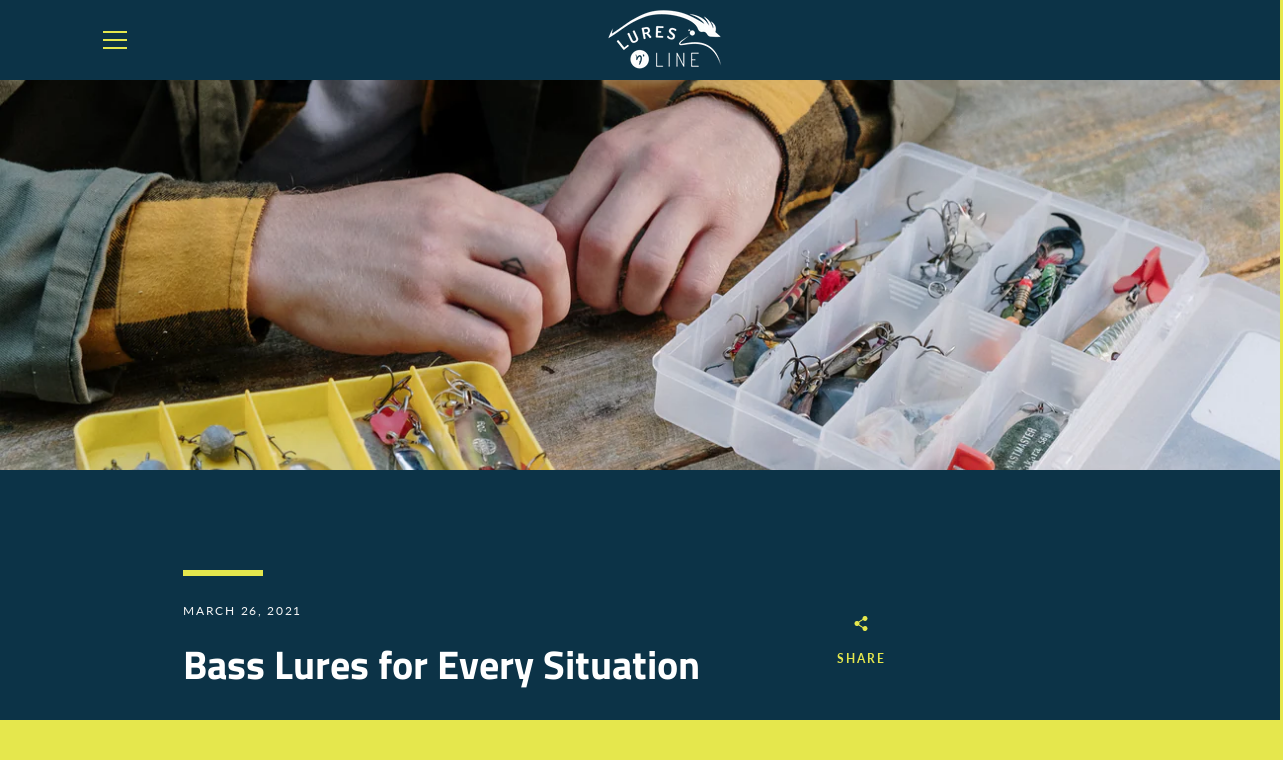

--- FILE ---
content_type: text/html; charset=utf-8
request_url: https://www.google.com/recaptcha/api2/aframe
body_size: 268
content:
<!DOCTYPE HTML><html><head><meta http-equiv="content-type" content="text/html; charset=UTF-8"></head><body><script nonce="9bmhAQeDRtH5Q-tS5kVDVw">/** Anti-fraud and anti-abuse applications only. See google.com/recaptcha */ try{var clients={'sodar':'https://pagead2.googlesyndication.com/pagead/sodar?'};window.addEventListener("message",function(a){try{if(a.source===window.parent){var b=JSON.parse(a.data);var c=clients[b['id']];if(c){var d=document.createElement('img');d.src=c+b['params']+'&rc='+(localStorage.getItem("rc::a")?sessionStorage.getItem("rc::b"):"");window.document.body.appendChild(d);sessionStorage.setItem("rc::e",parseInt(sessionStorage.getItem("rc::e")||0)+1);localStorage.setItem("rc::h",'1768599109277');}}}catch(b){}});window.parent.postMessage("_grecaptcha_ready", "*");}catch(b){}</script></body></html>

--- FILE ---
content_type: text/javascript
request_url: https://luresnline.com/cdn/shop/t/3/assets/custom.js?v=101612360477050417211616769517
body_size: -627
content:
//# sourceMappingURL=/cdn/shop/t/3/assets/custom.js.map?v=101612360477050417211616769517
